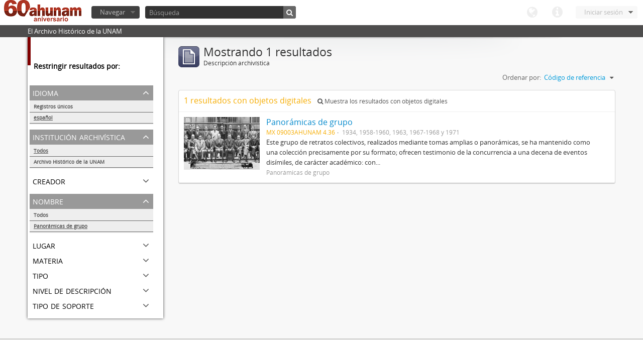

--- FILE ---
content_type: text/html; charset=utf-8
request_url: http://www.ahunam.unam.mx:8081/index.php/informationobject/browse?sf_culture=es&sort=identifier&languages=es&names=1911&%3Bsort=alphabetic&%3Blimit=10&%3BtopLod=1&limit=10&topLod=0
body_size: 22365
content:
<!DOCTYPE html>
<html lang="es" dir="ltr">
  <head>
    <meta http-equiv="Content-Type" content="text/html; charset=utf-8" />
<meta http-equiv="X-Ua-Compatible" content="IE=edge,chrome=1" />
    <meta name="title" content="Archivo Histórico de la UNAM" />
<meta name="description" content="El Archivo Histórico de la UNAM" />
<meta name="viewport" content="initial-scale=1.0, user-scalable=no" />
    <title>Archivo Histórico de la UNAM</title>
    <link rel="shortcut icon" href="/favicon.ico"/>
    <link media="all" href="/plugins/arDominionPlugin/css/main.css" rel="stylesheet" type="text/css" />
            <script src="/vendor/jquery.js" type="text/javascript"></script>
<script src="/plugins/sfDrupalPlugin/vendor/drupal/misc/drupal.js" type="text/javascript"></script>
<script src="/vendor/yui/yahoo-dom-event/yahoo-dom-event.js" type="text/javascript"></script>
<script src="/vendor/yui/element/element-min.js" type="text/javascript"></script>
<script src="/vendor/yui/button/button-min.js" type="text/javascript"></script>
<script src="/vendor/yui/container/container_core-min.js" type="text/javascript"></script>
<script src="/vendor/yui/menu/menu-min.js" type="text/javascript"></script>
<script src="/vendor/modernizr.js" type="text/javascript"></script>
<script src="/vendor/jquery-ui.js" type="text/javascript"></script>
<script src="/vendor/jquery.expander.js" type="text/javascript"></script>
<script src="/vendor/jquery.masonry.js" type="text/javascript"></script>
<script src="/vendor/jquery.imagesloaded.js" type="text/javascript"></script>
<script src="/vendor/bootstrap/js/bootstrap.js" type="text/javascript"></script>
<script src="/vendor/URI.js" type="text/javascript"></script>
<script src="/js/qubit.js" type="text/javascript"></script>
<script src="/js/treeView.js" type="text/javascript"></script>
<script src="/plugins/sfDrupalPlugin/vendor/drupal/misc/jquery.once.js" type="text/javascript"></script>
<script src="/plugins/sfDrupalPlugin/vendor/drupal/misc/tableheader.js" type="text/javascript"></script>
<script src="/js/dominion.js" type="text/javascript"></script>
  <script type="text/javascript">
//<![CDATA[
jQuery.extend(Qubit, {"relativeUrlRoot":""});
//]]>
</script></head>
  <body class="yui-skin-sam informationobject browse">

    

<header id="top-bar">

      <a id="logo" rel="home" href="/index.php/" title=""><img src="/images/logo.png" /></a>  
  
  <nav>

    
  <div id="user-menu">

    <a class="top-item top-dropdown" data-toggle="dropdown" data-target="#" >Iniciar sesión</a>

    <div class="top-dropdown-container">

      <div class="top-dropdown-arrow">
        <div class="arrow"></div>
      </div>

      <div class="top-dropdown-header">
        ¿Estás registrado?      </div>

      <div class="top-dropdown-body">

        <form action="/index.php/user/login" method="post">
          <input type="hidden" name="next" value="http://www.ahunam.unam.mx:8081/index.php/informationobject/browse?sf_culture=es&amp;sort=identifier&amp;languages=es&amp;names=1911&amp;%3Bsort=alphabetic&amp;%3Blimit=10&amp;%3BtopLod=1&amp;limit=10&amp;topLod=0" id="next" />
          <div class="form-item form-item-email">
  <label for="email">Correo electrónico <span class="form-required" title="This field is required.">*</span></label>
  <input type="text" name="email" id="email" />
  
</div>

          <div class="form-item form-item-password">
  <label for="password">Contraseña <span class="form-required" title="This field is required.">*</span></label>
  <input type="password" name="password" autocomplete="off" id="password" />
  
</div>

          <button type="submit">Iniciar sesión</button>

        </form>

      </div>

      <div class="top-dropdown-bottom"></div>

    </div>

  </div>


    <div id="quick-links-menu" data-toggle="tooltip" data-title="Enlaces rápidos">

  <a class="top-item" data-toggle="dropdown" data-target="#" >Enlaces rápidos</a>

  <div class="top-dropdown-container">

    <div class="top-dropdown-arrow">
      <div class="arrow"></div>
    </div>

    <div class="top-dropdown-header">
      Enlaces rápidos    </div>

    <div class="top-dropdown-body">
      <ul>
                              <li><a href="/index.php/" title="Inicio">Inicio</a></li>
                                        <li><a href="/index.php/about" title="Acerca">Acerca</a></li>
                                                                              </ul>
    </div>

    <div class="top-dropdown-bottom"></div>

  </div>

</div>

    <div id="language-menu" data-toggle="tooltip" data-title="Idioma">

  <a class="top-item" data-toggle="dropdown" data-target="#">Idioma</a>

  <div class="top-dropdown-container">

    <div class="top-dropdown-arrow">
      <div class="arrow"></div>
    </div>

    <div class="top-dropdown-header">
      Idioma    </div>

    <div class="top-dropdown-body">
      <ul>
                                                                                                                                                                                                                                                                                                                                                                                                                                                                                                                                                                                                                                                                                                                                                                                                                                                                                                                                                                                                                                                                                                                                                                                                                                                                                                                                                                                                                                                                                                                                                                                                                                                                                                                                                                                                                                                                                                                        <li><a href="/index.php/informationobject/browse?sf_culture=en&amp;sort=identifier&amp;languages=es&amp;names=1911&amp;%3Bsort=alphabetic&amp;%3Blimit=10&amp;%3BtopLod=1&amp;limit=10&amp;topLod=0" title="English">English</a></li>
                                        <li class="active"><a href="/index.php/informationobject/browse?sf_culture=es&amp;sort=identifier&amp;languages=es&amp;names=1911&amp;%3Bsort=alphabetic&amp;%3Blimit=10&amp;%3BtopLod=1&amp;limit=10&amp;topLod=0" title="español">español</a></li>
                                                                                                                                                                                                                                                                                                                                                                                                                                                                                                                                                                                                                                                                                                                                                                                                                                                                                                                                                                                                                                                                                                                                                                                                                                                                                                                                                                                                                                                                                                                                                                                                                                                                                                            </ul>
    </div>

    <div class="top-dropdown-bottom"></div>

  </div>

</div>

    
  </nav>

  <div id="search-bar">

    <div id="browse-menu">

  <a class="top-item top-dropdown" data-toggle="dropdown" data-target="#">Navegar</a>

  <div class="top-dropdown-container top-dropdown-container-right">

    <div class="top-dropdown-arrow">
      <div class="arrow"></div>
    </div>

    <div class="top-dropdown-header">
      Navegar    </div>

    <div class="top-dropdown-body">
      <ul>
        <li class="leaf" id="node_browseActors"><a href="/index.php/actor/browse" title="Registro de autoridad">Registro de autoridad</a></li><li class="leaf" id="node_browseInformationObjects"><a href="/index.php/informationobject/browse" title="Descripción archivística">Descripción archivística</a></li><li class="leaf" id="node_browseRepositories"><a href="/index.php/repository/browse" title="Instituciones archivísticas">Instituciones archivísticas</a></li><li class="leaf" id="node_browseSubjects"><a href="/index.php/taxonomy/browse/id/35" title="Materias">Materias</a></li><li class="leaf" id="node_browseFunctions"><a href="/index.php/function/browse" title="Funciones">Funciones</a></li><li class="leaf" id="node_browsePlaces"><a href="/index.php/taxonomy/browse/id/42" title="Lugares">Lugares</a></li><li class="leaf" id="node_browseDigitalObjects"><a href="/index.php/digitalobject/browse" title="Objetos digitales">Objetos digitales</a></li>      </ul>
    </div>

    <div class="top-dropdown-bottom"></div>

  </div>

</div>

    <div id="search-form-wrapper">

  <form action="/index.php/search" data-autocomplete="/index.php/search/autocomplete" autocomplete="off">

          <input type="text" name="query" value="" placeholder="Búsqueda"/>
    
    <button action="/index.php/search" data-autocomplete="/index.php/search/autocomplete" autocomplete="off"></button>

    <div id="search-realm" class="search-popover">

      
      <div class="search-realm-advanced">
        <a href="/index.php/search/advanced">
          Búsqueda avanzada&nbsp;&raquo;
        </a>
      </div>

    </div>

  </form>

</div>

  </div>

  </section>

  
</header>

  <div id="site-slogan">
    <div class="container">
      <div class="row">
        <div class="span12">
          <span>El Archivo Histórico de la UNAM</span>
        </div>
      </div>
    </div>
  </div>

    
    <div id="wrapper" class="container">

      <div class="row">

        <div class="span3">

          <div id="sidebar">

              <section id="facets">

    <div class="visible-phone facets-header">
      <a class="x-btn btn-wide">
        <i class="icon-filter"></i>
        Filtros      </a>
    </div>

    <div class="content">

      <h3>Restringir resultados por:</h3>

        <section class="facet open">

  <div class="facet-header">
    <p>Idioma</p>
  </div>

  <div class="facet-body" id="#facet-languages">

    <ul>

              <li>
              <a href="/index.php/informationobject/browse?sf_culture=es&amp;sort=identifier&amp;names=1911&amp;%3Bsort=alphabetic&amp;%3Blimit=10&amp;%3BtopLod=1&amp;limit=10&amp;topLod=0" title="Registros únicos">Registros únicos</a>        <span class="facet-count">1</span>
      </li>

                                    <li class="active">
              <a href="/index.php/informationobject/browse?languages=es&amp;sf_culture=es&amp;sort=identifier&amp;names=1911&amp;%3Bsort=alphabetic&amp;%3Blimit=10&amp;%3BtopLod=1&amp;limit=10&amp;topLod=0" title="español">español</a>              <span class="facet-count">1</span>
            </li>
                                          
    </ul>

  </div>

</section>

        <section class="facet">

  <div class="facet-header">
    <p>Institución archivística</p>
  </div>

  <div class="facet-body" id="#facet-repository">

    <ul>
      
      
              <li class="active">
              <a href="/index.php/informationobject/browse?sf_culture=es&amp;sort=identifier&amp;languages=es&amp;names=1911&amp;%3Bsort=alphabetic&amp;%3Blimit=10&amp;%3BtopLod=1&amp;limit=10&amp;topLod=0" title="Todos">Todos</a>      </li>

                        <li >
            <a href="/index.php/informationobject/browse?repos=430&amp;sf_culture=es&amp;sort=identifier&amp;languages=es&amp;names=1911&amp;%3Bsort=alphabetic&amp;%3Blimit=10&amp;%3BtopLod=1&amp;limit=10&amp;topLod=0" title="Archivo Histórico de la UNAM">Archivo Histórico de la UNAM</a>            <span class="facet-count">1</span>
          </li>
              
    </ul>

  </div>

</section>

        <section class="facet">

  <div class="facet-header">
    <p>Creador</p>
  </div>

  <div class="facet-body" id="#facet-names">

    <ul>
      
      
              <li class="active">
              <a href="/index.php/informationobject/browse?sf_culture=es&amp;sort=identifier&amp;languages=es&amp;names=1911&amp;%3Bsort=alphabetic&amp;%3Blimit=10&amp;%3BtopLod=1&amp;limit=10&amp;topLod=0" title="Todos">Todos</a>      </li>

                        <li >
            <a href="/index.php/informationobject/browse?creators=1911&amp;sf_culture=es&amp;sort=identifier&amp;languages=es&amp;names=1911&amp;%3Bsort=alphabetic&amp;%3Blimit=10&amp;%3BtopLod=1&amp;limit=10&amp;topLod=0" title="Panorámicas de grupo">Panorámicas de grupo</a>            <span class="facet-count">1</span>
          </li>
              
    </ul>

  </div>

</section>

        <section class="facet open">

  <div class="facet-header">
    <p>Nombre</p>
  </div>

  <div class="facet-body" id="#facet-names">

    <ul>
      
      
              <li>
              <a href="/index.php/informationobject/browse?sf_culture=es&amp;sort=identifier&amp;languages=es&amp;%3Bsort=alphabetic&amp;%3Blimit=10&amp;%3BtopLod=1&amp;limit=10&amp;topLod=0" title="Todos">Todos</a>      </li>

                        <li class="active">
            <a href="/index.php/informationobject/browse?names=&amp;sf_culture=es&amp;sort=identifier&amp;languages=es&amp;%3Bsort=alphabetic&amp;%3Blimit=10&amp;%3BtopLod=1&amp;limit=10&amp;topLod=0" title="Panorámicas de grupo">Panorámicas de grupo</a>            <span class="facet-count">1</span>
          </li>
              
    </ul>

  </div>

</section>

        <section class="facet">

  <div class="facet-header">
    <p>Lugar</p>
  </div>

  <div class="facet-body" id="#facet-places">

    <ul>
      
      
              <li class="active">
              <a href="/index.php/informationobject/browse?sf_culture=es&amp;sort=identifier&amp;languages=es&amp;names=1911&amp;%3Bsort=alphabetic&amp;%3Blimit=10&amp;%3BtopLod=1&amp;limit=10&amp;topLod=0" title="Todos">Todos</a>      </li>

      
    </ul>

  </div>

</section>

        <section class="facet">

  <div class="facet-header">
    <p>Materia</p>
  </div>

  <div class="facet-body" id="#facet-subjects">

    <ul>
      
      
              <li class="active">
              <a href="/index.php/informationobject/browse?sf_culture=es&amp;sort=identifier&amp;languages=es&amp;names=1911&amp;%3Bsort=alphabetic&amp;%3Blimit=10&amp;%3BtopLod=1&amp;limit=10&amp;topLod=0" title="Todos">Todos</a>      </li>

                        <li >
            <a href="/index.php/informationobject/browse?subjects=1824&amp;sf_culture=es&amp;sort=identifier&amp;languages=es&amp;names=1911&amp;%3Bsort=alphabetic&amp;%3Blimit=10&amp;%3BtopLod=1&amp;limit=10&amp;topLod=0" title="Documentación gráfica">Documentación gráfica</a>            <span class="facet-count">1</span>
          </li>
              
    </ul>

  </div>

</section>

        <section class="facet">

  <div class="facet-header">
    <p>Tipo</p>
  </div>

  <div class="facet-body" id="#facet-genres">

    <ul>
      
      
              <li class="active">
              <a href="/index.php/informationobject/browse?sf_culture=es&amp;sort=identifier&amp;languages=es&amp;names=1911&amp;%3Bsort=alphabetic&amp;%3Blimit=10&amp;%3BtopLod=1&amp;limit=10&amp;topLod=0" title="Todos">Todos</a>      </li>

      
    </ul>

  </div>

</section>

        <section class="facet">

  <div class="facet-header">
    <p>Nivel de descripción</p>
  </div>

  <div class="facet-body" id="#facet-levelOfDescription">

    <ul>
              <div class="lod-filter btn-group" data-toggle="buttons">
          <li>
            <label>
              <input type="radio" name="lod-filter" data-link="/index.php/informationobject/browse?topLod=1&amp;sf_culture=es&amp;sort=identifier&amp;languages=es&amp;names=1911&amp;%3Bsort=alphabetic&amp;%3Blimit=10&amp;%3BtopLod=1&amp;limit=10" >
              Descripciones de máximo nivel            </label>
            <label>
              <input type="radio" name="lod-filter" data-link="/index.php/informationobject/browse?topLod=0&amp;sf_culture=es&amp;sort=identifier&amp;languages=es&amp;names=1911&amp;%3Bsort=alphabetic&amp;%3Blimit=10&amp;%3BtopLod=1&amp;limit=10" checked>
              Todas las descripciones            </label>
          </li>
        </div>
      
      
              <li class="active">
              <a href="/index.php/informationobject/browse?sf_culture=es&amp;sort=identifier&amp;languages=es&amp;names=1911&amp;%3Bsort=alphabetic&amp;%3Blimit=10&amp;%3BtopLod=1&amp;limit=10&amp;topLod=0" title="Todos">Todos</a>      </li>

      
    </ul>

  </div>

</section>

        <section class="facet">

  <div class="facet-header">
    <p>Tipo de soporte</p>
  </div>

  <div class="facet-body" id="#facet-mediaTypes">

    <ul>
      
      
              <li class="active">
              <a href="/index.php/informationobject/browse?sf_culture=es&amp;sort=identifier&amp;languages=es&amp;names=1911&amp;%3Bsort=alphabetic&amp;%3Blimit=10&amp;%3BtopLod=1&amp;limit=10&amp;topLod=0" title="Todos">Todos</a>      </li>

                        <li >
            <a href="/index.php/informationobject/browse?mediatypes=136&amp;sf_culture=es&amp;sort=identifier&amp;languages=es&amp;names=1911&amp;%3Bsort=alphabetic&amp;%3Blimit=10&amp;%3BtopLod=1&amp;limit=10&amp;topLod=0" title="Imagen">Imagen</a>            <span class="facet-count">1</span>
          </li>
              
    </ul>

  </div>

</section>

    </div>

  </section>

          </div>

        </div>

        <div class="span9">

          <div id="main-column">

              <h1 class="multiline">
    <img src="/images/icons-large/icon-archival.png" />    Mostrando 1 resultados    <span class="sub">Descripción archivística</span>
  </h1>

            
  <section class="header-options">

    
    
    
    
    <div id="sort-header">

  <div class="sort-options">

    <label>Ordenar por:</label>

    <div class="dropdown">

      <div class="dropdown-selected">

                          <span>Código de referencia</span>
                  
      </div>

      <ul class="dropdown-options">

        <span class="pointer"></span>

                  <li>
                        <a href="/index.php/informationobject/browse?sort=lastUpdated&sf_culture=es&languages=es&names=1911&%3Bsort=alphabetic&%3Blimit=10&%3BtopLod=1&limit=10&topLod=0" data-order="lastUpdated">
              <span>Más reciente</span>
            </a>
          </li>
                  <li>
                        <a href="/index.php/informationobject/browse?sort=alphabetic&sf_culture=es&languages=es&names=1911&%3Bsort=alphabetic&%3Blimit=10&%3BtopLod=1&limit=10&topLod=0" data-order="alphabetic">
              <span>Alfabético</span>
            </a>
          </li>
        
      </ul>

    </div>

  </div>

</div>

  </section>


                          <div id="content">
                



  <div class="search-result media-summary">
    <p>
      1 resultados con objetos digitales                  <a href="/index.php/informationobject/browse?sf_culture=es&sort=identifier&languages=es&names=1911&%3Bsort=alphabetic&%3Blimit=10&%3BtopLod=1&limit=10&topLod=0&onlyMedia=1">
        <i class="icon-search"></i>
        Muestra los resultados con objetos digitales      </a>
    </p>
  </div>

  
  <article class="search-result has-preview">

      <div class="search-result-preview">
      <a href="/index.php/panoramicas-de-grupo">
        <div class="preview-container">
                      <img src="/uploads/r/archivo-historico-de-la-unam/d/4/d/d4d5be61ce3c1d764823ac74df37fd8665b57bf6ecdef424e398a1b85b59b0a9/4_142.jpg" />                  </div>
      </a>
    </div>
  
  <div class="search-result-description">

    <p class="title"><a href="/index.php/panoramicas-de-grupo" title="Panorámicas de grupo">Panorámicas de grupo</a></p>

    <ul class="result-details">

                <li class="reference-code">MX 09003AHUNAM 4.36</li>
      
      
                        
            <li class="dates">1934, 1958-1960, 1963, 1967-1968 y 1971</li>

                  
                </ul>

          <p>Este grupo de retratos colectivos, realizados mediante tomas amplias o panorámicas, se ha mantenido como una colección precisamente por su formato; ofrecen testimonio de la concurrencia a una decena de eventos disímiles, de carácter académico: con...</p>
    
          <p class="creation-details">Panorámicas de grupo</p>
    
  </div>

</article>

              </div>
            
              
          </div>

        </div>

      </div>

    </div>

    
    <footer>

  
  
  <div id="print-date">
    Imprimido: 2026-01-19  </div>

</footer>


  </body>
</html>
